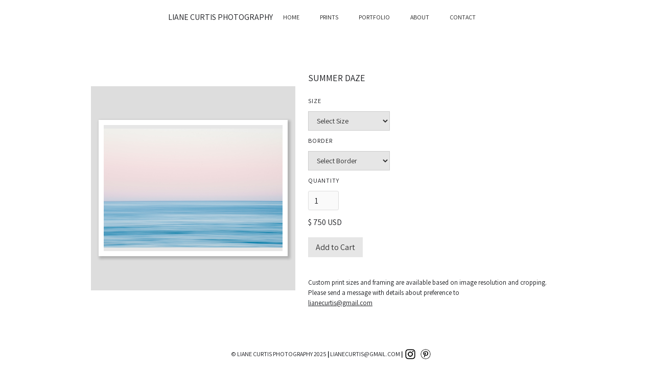

--- FILE ---
content_type: text/html; charset=utf-8
request_url: https://www.lianecurtisphoto.com/product/summerdaze
body_size: 3286
content:
<!DOCTYPE html><!-- Last Published: Thu Oct 09 2025 00:44:20 GMT+0000 (Coordinated Universal Time) --><html data-wf-domain="www.lianecurtisphoto.com" data-wf-page="6078a7c5e23add4500556073" data-wf-site="6078a7c5e23add4591556064" data-wf-collection="6078a7c5e23add8511556089" data-wf-item-slug="summerdaze"><head><meta charset="utf-8"/><title>Summer Daze</title><meta content="Seascape Photography, Surf Photography, Nature Photography, Lifestyle Photography" name="description"/><meta content="width=device-width, initial-scale=1" name="viewport"/><link href="https://cdn.prod.website-files.com/6078a7c5e23add4591556064/css/lc-photo-f03c5ec58f438b4beea47988f02a02.webflow.shared.04de6b44d.css" rel="stylesheet" type="text/css"/><link href="https://fonts.googleapis.com" rel="preconnect"/><link href="https://fonts.gstatic.com" rel="preconnect" crossorigin="anonymous"/><script src="https://ajax.googleapis.com/ajax/libs/webfont/1.6.26/webfont.js" type="text/javascript"></script><script type="text/javascript">WebFont.load({  google: {    families: ["Montserrat:100,100italic,200,200italic,300,300italic,400,400italic,500,500italic,600,600italic,700,700italic,800,800italic,900,900italic","PT Sans:400,400italic,700,700italic","News Cycle:regular","Open Sans Condensed:","Assistant:regular"]  }});</script><script type="text/javascript">!function(o,c){var n=c.documentElement,t=" w-mod-";n.className+=t+"js",("ontouchstart"in o||o.DocumentTouch&&c instanceof DocumentTouch)&&(n.className+=t+"touch")}(window,document);</script><link href="https://cdn.prod.website-files.com/6078a7c5e23add4591556064/6078a7c5e23add69cd556103_favicon%2032x32.png" rel="shortcut icon" type="image/x-icon"/><link href="https://cdn.prod.website-files.com/6078a7c5e23add4591556064/6078a7c5e23add12f2556104_favicon%20256x256.png" rel="apple-touch-icon"/><meta name="p:domain_verify" content="ac29e5b8ebe79507bc643d87bd44a133"/><script src="https://js.stripe.com/v3/" type="text/javascript" data-wf-ecomm-key="pk_live_nyPnaDuxaj8zDxRbuaPHJjip" data-wf-ecomm-acct-id="acct_1H7BrUIZqnXgrR7o"></script><script type="text/javascript">window.__WEBFLOW_CURRENCY_SETTINGS = {"currencyCode":"USD","symbol":"$","decimal":".","fractionDigits":2,"group":",","template":"{{wf {&quot;path&quot;:&quot;symbol&quot;,&quot;type&quot;:&quot;PlainText&quot;\\} }} {{wf {&quot;path&quot;:&quot;amount&quot;,&quot;type&quot;:&quot;CommercePrice&quot;\\} }} {{wf {&quot;path&quot;:&quot;currencyCode&quot;,&quot;type&quot;:&quot;PlainText&quot;\\} }}","hideDecimalForWholeNumbers":true};</script></head><body class="body product-body"><div data-animation="default" data-collapse="medium" data-duration="400" data-easing="ease" data-easing2="ease" role="banner" class="navbar-9 w-nav"><div class="container-16 w-container"><a href="/" class="link-block-16 w-inline-block"><div>Liane Curtis Photography</div></a><nav role="navigation" class="nav-menu-4 w-nav-menu"><a href="/" class="navlinkprod w-nav-link">Home</a><a href="/print-collection-copy" class="navlinkprod w-nav-link">Prints</a><a href="/portfolio-collection" class="navlinkprod w-nav-link">Portfolio</a><a href="/about" class="navlinkprod w-nav-link">About</a><a href="/contact" class="navlinkprod w-nav-link">Contact</a></nav><div class="menu-button-2 w-nav-button"><div class="icon-3 w-icon-nav-menu"></div></div></div></div><section class="section-13"><div class="div-block-34"><img loading="lazy" data-wf-sku-bindings="%5B%7B%22from%22%3A%22f_main_image_4dr%22%2C%22to%22%3A%22src%22%7D%5D" src="https://cdn.prod.website-files.com/6078a7c5e23add6324556083/6078a7c5e23addd3a25561f0_SummerDaze.jpeg" alt="" class="image-36"/></div><div class="product-content-wrapper"><h2 class="product-title">Summer Daze</h2><p class="product-description w-dyn-bind-empty"></p><div><form data-node-type="commerce-add-to-cart-form" data-commerce-sku-id="6078a7c5e23add67c55561a6" data-loading-text="Adding to cart..." data-commerce-product-id="6078a7c5e23addc300556148" class="w-commerce-commerceaddtocartform"><div data-wf-sku-bindings="%5B%7B%22from%22%3A%22f_sku_values_3dr%22%2C%22to%22%3A%22optionValues%22%7D%5D" data-commerce-product-sku-values="%7B%22f516ba4e9c42c4d79258163f6c2f756e%22%3A%22771b02ba12c5e2fcadb7f65308747bb3%22%2C%22f8518859fb3ffdc552ce9dc21939cf55%22%3A%22807c5a6946d5d7c2ca0e0181cd1adc17%22%7D" data-node-type="commerce-add-to-cart-option-list" data-commerce-product-id="6078a7c5e23addc300556148" data-preselect-default-variant="false" role="group"><div role="group"><label data-wf-bindings="%5B%7B%22innerHTML%22%3A%7B%22type%22%3A%22PlainText%22%2C%22filter%22%3A%7B%22type%22%3A%22identity%22%2C%22params%22%3A%5B%5D%7D%2C%22dataPath%22%3A%22name%22%7D%7D%5D">Size</label><select id="option-set-f516ba4e9c42c4d79258163f6c2f756e" data-node-type="commerce-add-to-cart-option-select" data-commerce-option-set-id="f516ba4e9c42c4d79258163f6c2f756e" class="variant-drop-down w-select" required=""><option value="" selected="">Select Size</option><option value="771b02ba12c5e2fcadb7f65308747bb3">20 x 30</option><option value="ab31bd69bbfa1f1f6fd65c0ff538a0f0">30 x 45</option><option value="b5ec7012d2bd2d63d45879a79d25d7f7">40 x 60</option></select></div><div role="group"><label data-wf-bindings="%5B%7B%22innerHTML%22%3A%7B%22type%22%3A%22PlainText%22%2C%22filter%22%3A%7B%22type%22%3A%22identity%22%2C%22params%22%3A%5B%5D%7D%2C%22dataPath%22%3A%22name%22%7D%7D%5D">Border</label><select id="option-set-f8518859fb3ffdc552ce9dc21939cf55" data-node-type="commerce-add-to-cart-option-select" data-commerce-option-set-id="f8518859fb3ffdc552ce9dc21939cf55" class="variant-drop-down w-select" required=""><option value="" selected="">Select Border</option><option value="807c5a6946d5d7c2ca0e0181cd1adc17">No Border</option><option value="7f86bdcdb665e14e04b9123c0605d558">2 Inch White Border</option></select></div></div><label for="quantity-4fb4472a2c3161c0248c1bbe6fde439d-2">Quantity</label><input type="number" pattern="^[0-9]+$" inputMode="numeric" id="quantity-4fb4472a2c3161c0248c1bbe6fde439d" name="commerce-add-to-cart-quantity-input" min="1" class="w-commerce-commerceaddtocartquantityinput" value="1"/><div data-wf-sku-bindings="%5B%7B%22from%22%3A%22f_price_%22%2C%22to%22%3A%22innerHTML%22%7D%5D" class="text-block-2">$ 750 USD</div><input type="submit" data-node-type="commerce-add-to-cart-button" data-loading-text="Adding to cart..." aria-busy="false" aria-haspopup="dialog" class="w-commerce-commerceaddtocartbutton submit-button" value="Add to Cart"/><p class="paragraph-4">Custom print sizes and framing are available based on image resolution and cropping. <br/>Please send a message with details about preference to<a href="mailto:liane@lianecurtisphotography.com?subject=Custom%20Request" class="link-6">lianecurtis@gmail.com</a></p></form><div style="display:none" class="w-commerce-commerceaddtocartoutofstock" tabindex="0"><div>This product is out of stock.</div></div><div aria-live="" data-node-type="commerce-add-to-cart-error" style="display:none" class="w-commerce-commerceaddtocarterror"><div data-node-type="commerce-add-to-cart-error" data-w-add-to-cart-quantity-error="Product is not available in this quantity." data-w-add-to-cart-general-error="Something went wrong when adding this item to the cart." data-w-add-to-cart-mixed-cart-error="You can’t purchase another product with a subscription." data-w-add-to-cart-buy-now-error="Something went wrong when trying to purchase this item." data-w-add-to-cart-checkout-disabled-error="Checkout is disabled on this site." data-w-add-to-cart-select-all-options-error="Please select an option in each set.">Product is not available in this quantity.</div></div></div></div></section><div class="footer"><div class="container"><div class="footer-wrap"><div class="text-block-16">© Liane curtis photography 2025 <strong>|</strong> lianecurtis@gmail.com <strong>|</strong> </div><a href="https://www.instagram.com/lianecurtisphoto/" target="_blank" class="w-inline-block"><img src="https://cdn.prod.website-files.com/6078a7c5e23add4591556064/680a93829375769c53bd0323_Instagram-Icon.png" loading="lazy" width="Auto" height="Auto" alt="" srcset="https://cdn.prod.website-files.com/6078a7c5e23add4591556064/680a93829375769c53bd0323_Instagram-Icon-p-500.png 500w, https://cdn.prod.website-files.com/6078a7c5e23add4591556064/680a93829375769c53bd0323_Instagram-Icon.png 2200w" sizes="(max-width: 2200px) 100vw, 2200px" class="socialicon"/></a><a href="https://www.pinterest.com/lianecurtisphoto/" target="_blank" class="w-inline-block"><img src="https://cdn.prod.website-files.com/6078a7c5e23add4591556064/680a951bfc17ab16462b1deb_pintrest%20logo%20black%20and%20white.jpg" loading="lazy" sizes="(max-width: 736px) 100vw, 736px" srcset="https://cdn.prod.website-files.com/6078a7c5e23add4591556064/680a951bfc17ab16462b1deb_pintrest%20logo%20black%20and%20white-p-500.jpg 500w, https://cdn.prod.website-files.com/6078a7c5e23add4591556064/680a951bfc17ab16462b1deb_pintrest%20logo%20black%20and%20white.jpg 736w" alt="" class="socialicon pintrest"/></a></div></div></div><script src="https://d3e54v103j8qbb.cloudfront.net/js/jquery-3.5.1.min.dc5e7f18c8.js?site=6078a7c5e23add4591556064" type="text/javascript" integrity="sha256-9/aliU8dGd2tb6OSsuzixeV4y/faTqgFtohetphbbj0=" crossorigin="anonymous"></script><script src="https://cdn.prod.website-files.com/6078a7c5e23add4591556064/js/webflow.1d2544f7.360e274d9013a50e.js" type="text/javascript"></script></body></html>

--- FILE ---
content_type: text/javascript
request_url: https://cdn.prod.website-files.com/6078a7c5e23add4591556064/js/webflow.1d2544f7.360e274d9013a50e.js
body_size: 1773
content:
(()=>{var e={},t={};function r(o){var n=t[o];if(void 0!==n)return n.exports;var a=t[o]={id:o,loaded:!1,exports:{}};return e[o].call(a.exports,a,a.exports,r),a.loaded=!0,a.exports}r.m=e,(()=>{var e,t=Object.getPrototypeOf?e=>Object.getPrototypeOf(e):e=>e.__proto__;r.t=function(o,n){if(1&n&&(o=this(o)),8&n||"object"==typeof o&&o&&(4&n&&o.__esModule||16&n&&"function"==typeof o.then))return o;var a=Object.create(null);r.r(a);var i={};e=e||[null,t({}),t([]),t(t)];for(var c=2&n&&o;"object"==typeof c&&!~e.indexOf(c);c=t(c))Object.getOwnPropertyNames(c).forEach(e=>{i[e]=()=>o[e]});return i.default=()=>o,r.d(a,i),a}})(),r.d=(e,t)=>{for(var o in t)r.o(t,o)&&!r.o(e,o)&&Object.defineProperty(e,o,{enumerable:!0,get:t[o]})},r.f={},r.e=e=>Promise.all(Object.keys(r.f).reduce((t,o)=>(r.f[o](e,t),t),[])),r.u=e=>"webflow.achunk."+({0:"314e5987d11f5d30",185:"b5720b45a5ea39e6",258:"4eae2f6e7d8f33dc",408:"5c1a899f61452d7f",422:"dd8ac91856e68957",456:"e5d49a3e24933c45",482:"80677ea19e4284e5",599:"22334281779bccd5",696:"2ae5c99899eb12db",905:"8d7081a62397e6f3",966:"d52a2ac917aba52f",98:"97764d424a106744"})[e]+".js",r.g=(()=>{if("object"==typeof globalThis)return globalThis;try{return this||Function("return this")()}catch(e){if("object"==typeof window)return window}})(),r.o=(e,t)=>Object.prototype.hasOwnProperty.call(e,t),(()=>{var e={};r.l=function(t,o,n,a){if(e[t])return void e[t].push(o);if(void 0!==n)for(var i,c,l=document.getElementsByTagName("script"),d=0;d<l.length;d++){var u=l[d];if(u.getAttribute("src")==t){i=u;break}}i||(c=!0,(i=document.createElement("script")).charset="utf-8",i.timeout=120,r.nc&&i.setAttribute("nonce",r.nc),i.src=t),e[t]=[o];var s=function(r,o){i.onerror=i.onload=null,clearTimeout(f);var n=e[t];if(delete e[t],i.parentNode&&i.parentNode.removeChild(i),n&&n.forEach(function(e){return e(o)}),r)return r(o)},f=setTimeout(s.bind(null,void 0,{type:"timeout",target:i}),12e4);i.onerror=s.bind(null,i.onerror),i.onload=s.bind(null,i.onload),c&&document.head.appendChild(i)}})(),r.r=e=>{"undefined"!=typeof Symbol&&Symbol.toStringTag&&Object.defineProperty(e,Symbol.toStringTag,{value:"Module"}),Object.defineProperty(e,"__esModule",{value:!0})},r.nmd=e=>(e.paths=[],e.children||(e.children=[]),e),r.rv=()=>"1.3.9",(()=>{r.g.importScripts&&(e=r.g.location+"");var e,t=r.g.document;if(!e&&t&&(t.currentScript&&"SCRIPT"===t.currentScript.tagName.toUpperCase()&&(e=t.currentScript.src),!e)){var o=t.getElementsByTagName("script");if(o.length)for(var n=o.length-1;n>-1&&(!e||!/^http(s?):/.test(e));)e=o[n--].src}if(!e)throw Error("Automatic publicPath is not supported in this browser");r.p=e=e.replace(/^blob:/,"").replace(/#.*$/,"").replace(/\?.*$/,"").replace(/\/[^\/]+$/,"/")})(),(()=>{var e={750:0};r.f.j=function(t,o){var n=r.o(e,t)?e[t]:void 0;if(0!==n)if(n)o.push(n[2]);else{var a=new Promise((r,o)=>n=e[t]=[r,o]);o.push(n[2]=a);var i=r.p+r.u(t),c=Error();r.l(i,function(o){if(r.o(e,t)&&(0!==(n=e[t])&&(e[t]=void 0),n)){var a=o&&("load"===o.type?"missing":o.type),i=o&&o.target&&o.target.src;c.message="Loading chunk "+t+" failed.\n("+a+": "+i+")",c.name="ChunkLoadError",c.type=a,c.request=i,n[1](c)}},"chunk-"+t,t)}};var t=(t,o)=>{var n,a,[i,c,l]=o,d=0;if(i.some(t=>0!==e[t])){for(n in c)r.o(c,n)&&(r.m[n]=c[n]);l&&l(r)}for(t&&t(o);d<i.length;d++)a=i[d],r.o(e,a)&&e[a]&&e[a][0](),e[a]=0},o=self.webpackChunk=self.webpackChunk||[];o.forEach(t.bind(null,0)),o.push=t.bind(null,o.push.bind(o))})(),r.ruid="bundler=rspack@1.3.9",Promise.all([Promise.all([r.e("482"),r.e("456")]).then(r.t.bind(r,9461,23)),Promise.all([r.e("482"),r.e("258")]).then(r.t.bind(r,27624,23)),Promise.all([r.e("482"),r.e("696")]).then(r.t.bind(r,30286,23)),Promise.all([r.e("482"),r.e("0")]).then(r.t.bind(r,8334,23)),Promise.all([r.e("482"),r.e("185")]).then(r.t.bind(r,12338,23)),Promise.all([r.e("482"),r.e("599")]).then(r.t.bind(r,93695,23)),Promise.all([r.e("482"),r.e("408")]).then(r.t.bind(r,60322,23)),Promise.all([r.e("482"),r.e("966")]).then(r.t.bind(r,41655,23)),Promise.all([r.e("905"),r.e("482"),r.e("422")]).then(r.t.bind(r,64054,23))]).then(()=>r.e("98").then(r.t.bind(r,54875,23)))})();